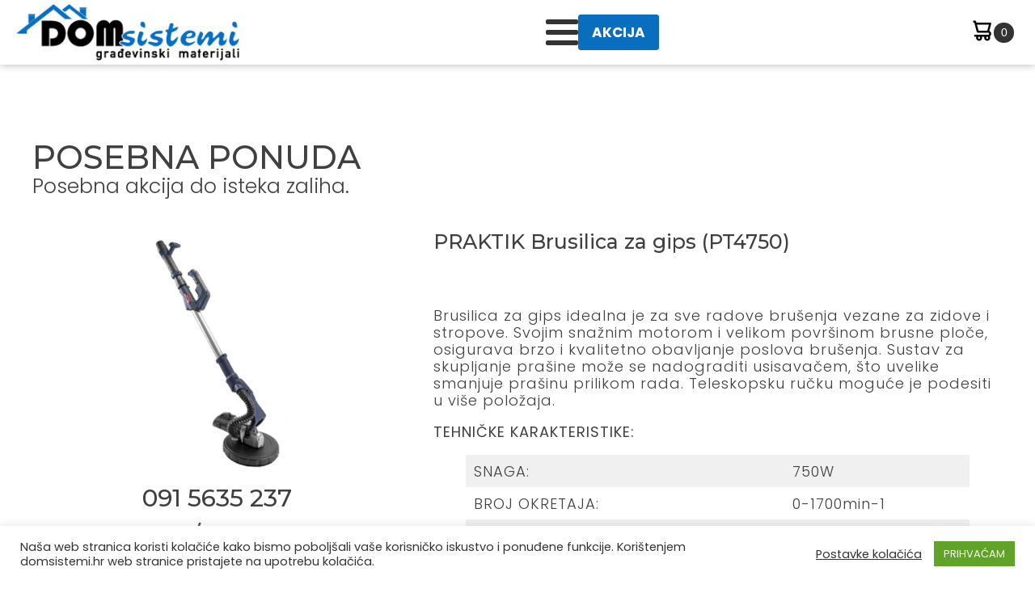

--- FILE ---
content_type: text/html; charset=UTF-8
request_url: https://domsistemi.hr/akcija/praktik-brusilica-za-gips-pt4750/
body_size: 19348
content:
<!DOCTYPE html>
<html lang="hr" prefix="og: https://ogp.me/ns#" >
<head>
<meta charset="UTF-8">
<meta name="viewport" content="width=device-width, initial-scale=1.0">
<!-- WP_HEAD() START -->
<link rel="preload" as="style" href="https://fonts.googleapis.com/css?family=Poppins:100,200,300,400,500,600,700,800,900|Montserrat:100,200,300,400,500,600,700,800,900" >
<link rel="stylesheet" href="https://fonts.googleapis.com/css?family=Poppins:100,200,300,400,500,600,700,800,900|Montserrat:100,200,300,400,500,600,700,800,900">
	<style>img:is([sizes="auto" i], [sizes^="auto," i]) { contain-intrinsic-size: 3000px 1500px }</style>
	
<!-- Search Engine Optimization by Rank Math PRO - https://rankmath.com/ -->
<title>PRAKTIK Brusilica za gips (PT4750) - Dom Sistemi</title>
<meta name="description" content="Brusilica za gips idealna je za sve radove brušenja vezane za zidove i stropove. Svojim snažnim motorom i velikom površinom brusne ploče, osigurava brzo i"/>
<meta name="robots" content="follow, index, max-snippet:-1, max-video-preview:-1, max-image-preview:large"/>
<link rel="canonical" href="https://domsistemi.hr/akcija/praktik-brusilica-za-gips-pt4750/" />
<meta property="og:locale" content="hr_HR" />
<meta property="og:type" content="article" />
<meta property="og:title" content="PRAKTIK Brusilica za gips (PT4750) - Dom Sistemi" />
<meta property="og:description" content="Brusilica za gips idealna je za sve radove brušenja vezane za zidove i stropove. Svojim snažnim motorom i velikom površinom brusne ploče, osigurava brzo i" />
<meta property="og:url" content="https://domsistemi.hr/akcija/praktik-brusilica-za-gips-pt4750/" />
<meta property="og:site_name" content="Dom Sistemi" />
<meta property="article:publisher" content="https://www.facebook.com/domsistemi" />
<meta property="article:section" content="Akcija" />
<meta property="og:updated_time" content="2022-01-26T17:20:47+01:00" />
<meta property="og:image" content="https://domsistemi.hr/wp-content/uploads/2021/03/PT4750.jpg" />
<meta property="og:image:secure_url" content="https://domsistemi.hr/wp-content/uploads/2021/03/PT4750.jpg" />
<meta property="og:image:width" content="800" />
<meta property="og:image:height" content="800" />
<meta property="og:image:alt" content="Brusilica za gips" />
<meta property="og:image:type" content="image/jpeg" />
<meta property="article:published_time" content="2021-03-16T16:48:18+01:00" />
<meta property="article:modified_time" content="2022-01-26T17:20:47+01:00" />
<meta name="twitter:card" content="summary_large_image" />
<meta name="twitter:title" content="PRAKTIK Brusilica za gips (PT4750) - Dom Sistemi" />
<meta name="twitter:description" content="Brusilica za gips idealna je za sve radove brušenja vezane za zidove i stropove. Svojim snažnim motorom i velikom površinom brusne ploče, osigurava brzo i" />
<meta name="twitter:image" content="https://domsistemi.hr/wp-content/uploads/2021/03/PT4750.jpg" />
<meta name="twitter:label1" content="Written by" />
<meta name="twitter:data1" content="superkorisnik" />
<meta name="twitter:label2" content="Time to read" />
<meta name="twitter:data2" content="Less than a minute" />
<script type="application/ld+json" class="rank-math-schema-pro">{"@context":"https://schema.org","@graph":[{"@type":"Place","@id":"https://domsistemi.hr/#place","geo":{"@type":"GeoCoordinates","latitude":"44.11624","longitude":"15.2614713"},"hasMap":"https://www.google.com/maps/search/?api=1&amp;query=44.11624,15.2614713","address":{"@type":"PostalAddress","streetAddress":"Zagreba\u010dka ulica 78","addressRegion":"Zadar","postalCode":"23000","addressCountry":"Hrvatska"}},{"@type":["HardwareStore","Organization"],"@id":"https://domsistemi.hr/#organization","name":"DOM SISTEMI d.o.o.","url":"https://domsistemi.hr","sameAs":["https://www.facebook.com/domsistemi"],"email":"info@domsistemi.hr","address":{"@type":"PostalAddress","streetAddress":"Zagreba\u010dka ulica 78","addressRegion":"Zadar","postalCode":"23000","addressCountry":"Hrvatska"},"logo":{"@type":"ImageObject","@id":"https://domsistemi.hr/#logo","url":"https://domsistemi.hr/wp-content/uploads/2020/12/domsis.png","contentUrl":"https://domsistemi.hr/wp-content/uploads/2020/12/domsis.png","caption":"DOM SISTEMI d.o.o.","inLanguage":"hr","width":"607","height":"400"},"priceRange":"$","openingHours":["Monday,Tuesday,Wednesday,Thursday,Friday,Saturday 09:00-17:00"],"location":{"@id":"https://domsistemi.hr/#place"},"image":{"@id":"https://domsistemi.hr/#logo"},"telephone":"023/281-137"},{"@type":"WebSite","@id":"https://domsistemi.hr/#website","url":"https://domsistemi.hr","name":"DOM SISTEMI d.o.o.","publisher":{"@id":"https://domsistemi.hr/#organization"},"inLanguage":"hr"},{"@type":"ImageObject","@id":"https://domsistemi.hr/wp-content/uploads/2021/03/PT4750.jpg","url":"https://domsistemi.hr/wp-content/uploads/2021/03/PT4750.jpg","width":"800","height":"800","caption":"Brusilica za gips","inLanguage":"hr"},{"@type":"WebPage","@id":"https://domsistemi.hr/akcija/praktik-brusilica-za-gips-pt4750/#webpage","url":"https://domsistemi.hr/akcija/praktik-brusilica-za-gips-pt4750/","name":"PRAKTIK Brusilica za gips (PT4750) - Dom Sistemi","datePublished":"2021-03-16T16:48:18+01:00","dateModified":"2022-01-26T17:20:47+01:00","isPartOf":{"@id":"https://domsistemi.hr/#website"},"primaryImageOfPage":{"@id":"https://domsistemi.hr/wp-content/uploads/2021/03/PT4750.jpg"},"inLanguage":"hr"},{"@type":"Person","@id":"https://domsistemi.hr/author/domsistemi/","name":"superkorisnik","url":"https://domsistemi.hr/author/domsistemi/","image":{"@type":"ImageObject","@id":"https://secure.gravatar.com/avatar/06f99949090e25ad8b7660d959b63d2a5e316ddbd0940bd69aa2dfe6bf2c6dc4?s=96&amp;d=mm&amp;r=g","url":"https://secure.gravatar.com/avatar/06f99949090e25ad8b7660d959b63d2a5e316ddbd0940bd69aa2dfe6bf2c6dc4?s=96&amp;d=mm&amp;r=g","caption":"superkorisnik","inLanguage":"hr"},"sameAs":["https://domsistemi.hr"],"worksFor":{"@id":"https://domsistemi.hr/#organization"}},{"@type":"Article","headline":"PRAKTIK Brusilica za gips (PT4750) - Dom Sistemi","datePublished":"2021-03-16T16:48:18+01:00","dateModified":"2022-01-26T17:20:47+01:00","articleSection":"Akcija","author":{"@id":"https://domsistemi.hr/author/domsistemi/","name":"superkorisnik"},"publisher":{"@id":"https://domsistemi.hr/#organization"},"description":"Brusilica za gips idealna je za sve radove bru\u0161enja vezane za zidove i stropove. Svojim sna\u017enim motorom i velikom povr\u0161inom brusne plo\u010de, osigurava brzo i","name":"PRAKTIK Brusilica za gips (PT4750) - Dom Sistemi","@id":"https://domsistemi.hr/akcija/praktik-brusilica-za-gips-pt4750/#richSnippet","isPartOf":{"@id":"https://domsistemi.hr/akcija/praktik-brusilica-za-gips-pt4750/#webpage"},"image":{"@id":"https://domsistemi.hr/wp-content/uploads/2021/03/PT4750.jpg"},"inLanguage":"hr","mainEntityOfPage":{"@id":"https://domsistemi.hr/akcija/praktik-brusilica-za-gips-pt4750/#webpage"}}]}</script>
<!-- /Rank Math WordPress SEO plugin -->

<link rel="alternate" type="application/rss+xml" title="Dom Sistemi &raquo; Kanal" href="https://domsistemi.hr/feed/" />
<link rel="alternate" type="application/rss+xml" title="Dom Sistemi &raquo; Kanal komentara" href="https://domsistemi.hr/comments/feed/" />
<link rel="alternate" type="application/rss+xml" title="Dom Sistemi &raquo; PRAKTIK Brusilica za gips (PT4750) Kanal komentara" href="https://domsistemi.hr/akcija/praktik-brusilica-za-gips-pt4750/feed/" />
<style id='wp-block-library-inline-css'>
:root{--wp-admin-theme-color:#007cba;--wp-admin-theme-color--rgb:0,124,186;--wp-admin-theme-color-darker-10:#006ba1;--wp-admin-theme-color-darker-10--rgb:0,107,161;--wp-admin-theme-color-darker-20:#005a87;--wp-admin-theme-color-darker-20--rgb:0,90,135;--wp-admin-border-width-focus:2px;--wp-block-synced-color:#7a00df;--wp-block-synced-color--rgb:122,0,223;--wp-bound-block-color:var(--wp-block-synced-color)}@media (min-resolution:192dpi){:root{--wp-admin-border-width-focus:1.5px}}.wp-element-button{cursor:pointer}:root{--wp--preset--font-size--normal:16px;--wp--preset--font-size--huge:42px}:root .has-very-light-gray-background-color{background-color:#eee}:root .has-very-dark-gray-background-color{background-color:#313131}:root .has-very-light-gray-color{color:#eee}:root .has-very-dark-gray-color{color:#313131}:root .has-vivid-green-cyan-to-vivid-cyan-blue-gradient-background{background:linear-gradient(135deg,#00d084,#0693e3)}:root .has-purple-crush-gradient-background{background:linear-gradient(135deg,#34e2e4,#4721fb 50%,#ab1dfe)}:root .has-hazy-dawn-gradient-background{background:linear-gradient(135deg,#faaca8,#dad0ec)}:root .has-subdued-olive-gradient-background{background:linear-gradient(135deg,#fafae1,#67a671)}:root .has-atomic-cream-gradient-background{background:linear-gradient(135deg,#fdd79a,#004a59)}:root .has-nightshade-gradient-background{background:linear-gradient(135deg,#330968,#31cdcf)}:root .has-midnight-gradient-background{background:linear-gradient(135deg,#020381,#2874fc)}.has-regular-font-size{font-size:1em}.has-larger-font-size{font-size:2.625em}.has-normal-font-size{font-size:var(--wp--preset--font-size--normal)}.has-huge-font-size{font-size:var(--wp--preset--font-size--huge)}.has-text-align-center{text-align:center}.has-text-align-left{text-align:left}.has-text-align-right{text-align:right}#end-resizable-editor-section{display:none}.aligncenter{clear:both}.items-justified-left{justify-content:flex-start}.items-justified-center{justify-content:center}.items-justified-right{justify-content:flex-end}.items-justified-space-between{justify-content:space-between}.screen-reader-text{border:0;clip-path:inset(50%);height:1px;margin:-1px;overflow:hidden;padding:0;position:absolute;width:1px;word-wrap:normal!important}.screen-reader-text:focus{background-color:#ddd;clip-path:none;color:#444;display:block;font-size:1em;height:auto;left:5px;line-height:normal;padding:15px 23px 14px;text-decoration:none;top:5px;width:auto;z-index:100000}html :where(.has-border-color){border-style:solid}html :where([style*=border-top-color]){border-top-style:solid}html :where([style*=border-right-color]){border-right-style:solid}html :where([style*=border-bottom-color]){border-bottom-style:solid}html :where([style*=border-left-color]){border-left-style:solid}html :where([style*=border-width]){border-style:solid}html :where([style*=border-top-width]){border-top-style:solid}html :where([style*=border-right-width]){border-right-style:solid}html :where([style*=border-bottom-width]){border-bottom-style:solid}html :where([style*=border-left-width]){border-left-style:solid}html :where(img[class*=wp-image-]){height:auto;max-width:100%}:where(figure){margin:0 0 1em}html :where(.is-position-sticky){--wp-admin--admin-bar--position-offset:var(--wp-admin--admin-bar--height,0px)}@media screen and (max-width:600px){html :where(.is-position-sticky){--wp-admin--admin-bar--position-offset:0px}}
</style>
<style id='classic-theme-styles-inline-css'>
/*! This file is auto-generated */
.wp-block-button__link{color:#fff;background-color:#32373c;border-radius:9999px;box-shadow:none;text-decoration:none;padding:calc(.667em + 2px) calc(1.333em + 2px);font-size:1.125em}.wp-block-file__button{background:#32373c;color:#fff;text-decoration:none}
</style>
<style id='global-styles-inline-css'>
:root{--wp--preset--aspect-ratio--square: 1;--wp--preset--aspect-ratio--4-3: 4/3;--wp--preset--aspect-ratio--3-4: 3/4;--wp--preset--aspect-ratio--3-2: 3/2;--wp--preset--aspect-ratio--2-3: 2/3;--wp--preset--aspect-ratio--16-9: 16/9;--wp--preset--aspect-ratio--9-16: 9/16;--wp--preset--color--black: #000000;--wp--preset--color--cyan-bluish-gray: #abb8c3;--wp--preset--color--white: #ffffff;--wp--preset--color--pale-pink: #f78da7;--wp--preset--color--vivid-red: #cf2e2e;--wp--preset--color--luminous-vivid-orange: #ff6900;--wp--preset--color--luminous-vivid-amber: #fcb900;--wp--preset--color--light-green-cyan: #7bdcb5;--wp--preset--color--vivid-green-cyan: #00d084;--wp--preset--color--pale-cyan-blue: #8ed1fc;--wp--preset--color--vivid-cyan-blue: #0693e3;--wp--preset--color--vivid-purple: #9b51e0;--wp--preset--color--base: #ffffff;--wp--preset--color--contrast: #000000;--wp--preset--color--primary: #9DFF20;--wp--preset--color--secondary: #345C00;--wp--preset--color--tertiary: #F6F6F6;--wp--preset--gradient--vivid-cyan-blue-to-vivid-purple: linear-gradient(135deg,rgba(6,147,227,1) 0%,rgb(155,81,224) 100%);--wp--preset--gradient--light-green-cyan-to-vivid-green-cyan: linear-gradient(135deg,rgb(122,220,180) 0%,rgb(0,208,130) 100%);--wp--preset--gradient--luminous-vivid-amber-to-luminous-vivid-orange: linear-gradient(135deg,rgba(252,185,0,1) 0%,rgba(255,105,0,1) 100%);--wp--preset--gradient--luminous-vivid-orange-to-vivid-red: linear-gradient(135deg,rgba(255,105,0,1) 0%,rgb(207,46,46) 100%);--wp--preset--gradient--very-light-gray-to-cyan-bluish-gray: linear-gradient(135deg,rgb(238,238,238) 0%,rgb(169,184,195) 100%);--wp--preset--gradient--cool-to-warm-spectrum: linear-gradient(135deg,rgb(74,234,220) 0%,rgb(151,120,209) 20%,rgb(207,42,186) 40%,rgb(238,44,130) 60%,rgb(251,105,98) 80%,rgb(254,248,76) 100%);--wp--preset--gradient--blush-light-purple: linear-gradient(135deg,rgb(255,206,236) 0%,rgb(152,150,240) 100%);--wp--preset--gradient--blush-bordeaux: linear-gradient(135deg,rgb(254,205,165) 0%,rgb(254,45,45) 50%,rgb(107,0,62) 100%);--wp--preset--gradient--luminous-dusk: linear-gradient(135deg,rgb(255,203,112) 0%,rgb(199,81,192) 50%,rgb(65,88,208) 100%);--wp--preset--gradient--pale-ocean: linear-gradient(135deg,rgb(255,245,203) 0%,rgb(182,227,212) 50%,rgb(51,167,181) 100%);--wp--preset--gradient--electric-grass: linear-gradient(135deg,rgb(202,248,128) 0%,rgb(113,206,126) 100%);--wp--preset--gradient--midnight: linear-gradient(135deg,rgb(2,3,129) 0%,rgb(40,116,252) 100%);--wp--preset--font-size--small: clamp(0.875rem, 0.875rem + ((1vw - 0.2rem) * 0.227), 1rem);--wp--preset--font-size--medium: clamp(1rem, 1rem + ((1vw - 0.2rem) * 0.227), 1.125rem);--wp--preset--font-size--large: clamp(1.75rem, 1.75rem + ((1vw - 0.2rem) * 0.227), 1.875rem);--wp--preset--font-size--x-large: 2.25rem;--wp--preset--font-size--xx-large: clamp(6.1rem, 6.1rem + ((1vw - 0.2rem) * 7.091), 10rem);--wp--preset--font-family--dm-sans: "DM Sans", sans-serif;--wp--preset--font-family--ibm-plex-mono: 'IBM Plex Mono', monospace;--wp--preset--font-family--inter: "Inter", sans-serif;--wp--preset--font-family--system-font: -apple-system,BlinkMacSystemFont,"Segoe UI",Roboto,Oxygen-Sans,Ubuntu,Cantarell,"Helvetica Neue",sans-serif;--wp--preset--font-family--source-serif-pro: "Source Serif Pro", serif;--wp--preset--spacing--20: 0.44rem;--wp--preset--spacing--30: clamp(1.5rem, 5vw, 2rem);--wp--preset--spacing--40: clamp(1.8rem, 1.8rem + ((1vw - 0.48rem) * 2.885), 3rem);--wp--preset--spacing--50: clamp(2.5rem, 8vw, 4.5rem);--wp--preset--spacing--60: clamp(3.75rem, 10vw, 7rem);--wp--preset--spacing--70: clamp(5rem, 5.25rem + ((1vw - 0.48rem) * 9.096), 8rem);--wp--preset--spacing--80: clamp(7rem, 14vw, 11rem);--wp--preset--shadow--natural: 6px 6px 9px rgba(0, 0, 0, 0.2);--wp--preset--shadow--deep: 12px 12px 50px rgba(0, 0, 0, 0.4);--wp--preset--shadow--sharp: 6px 6px 0px rgba(0, 0, 0, 0.2);--wp--preset--shadow--outlined: 6px 6px 0px -3px rgba(255, 255, 255, 1), 6px 6px rgba(0, 0, 0, 1);--wp--preset--shadow--crisp: 6px 6px 0px rgba(0, 0, 0, 1);}:root :where(.is-layout-flow) > :first-child{margin-block-start: 0;}:root :where(.is-layout-flow) > :last-child{margin-block-end: 0;}:root :where(.is-layout-flow) > *{margin-block-start: 1.5rem;margin-block-end: 0;}:root :where(.is-layout-constrained) > :first-child{margin-block-start: 0;}:root :where(.is-layout-constrained) > :last-child{margin-block-end: 0;}:root :where(.is-layout-constrained) > *{margin-block-start: 1.5rem;margin-block-end: 0;}:root :where(.is-layout-flex){gap: 1.5rem;}:root :where(.is-layout-grid){gap: 1.5rem;}body .is-layout-flex{display: flex;}.is-layout-flex{flex-wrap: wrap;align-items: center;}.is-layout-flex > :is(*, div){margin: 0;}body .is-layout-grid{display: grid;}.is-layout-grid > :is(*, div){margin: 0;}.has-black-color{color: var(--wp--preset--color--black) !important;}.has-cyan-bluish-gray-color{color: var(--wp--preset--color--cyan-bluish-gray) !important;}.has-white-color{color: var(--wp--preset--color--white) !important;}.has-pale-pink-color{color: var(--wp--preset--color--pale-pink) !important;}.has-vivid-red-color{color: var(--wp--preset--color--vivid-red) !important;}.has-luminous-vivid-orange-color{color: var(--wp--preset--color--luminous-vivid-orange) !important;}.has-luminous-vivid-amber-color{color: var(--wp--preset--color--luminous-vivid-amber) !important;}.has-light-green-cyan-color{color: var(--wp--preset--color--light-green-cyan) !important;}.has-vivid-green-cyan-color{color: var(--wp--preset--color--vivid-green-cyan) !important;}.has-pale-cyan-blue-color{color: var(--wp--preset--color--pale-cyan-blue) !important;}.has-vivid-cyan-blue-color{color: var(--wp--preset--color--vivid-cyan-blue) !important;}.has-vivid-purple-color{color: var(--wp--preset--color--vivid-purple) !important;}.has-black-background-color{background-color: var(--wp--preset--color--black) !important;}.has-cyan-bluish-gray-background-color{background-color: var(--wp--preset--color--cyan-bluish-gray) !important;}.has-white-background-color{background-color: var(--wp--preset--color--white) !important;}.has-pale-pink-background-color{background-color: var(--wp--preset--color--pale-pink) !important;}.has-vivid-red-background-color{background-color: var(--wp--preset--color--vivid-red) !important;}.has-luminous-vivid-orange-background-color{background-color: var(--wp--preset--color--luminous-vivid-orange) !important;}.has-luminous-vivid-amber-background-color{background-color: var(--wp--preset--color--luminous-vivid-amber) !important;}.has-light-green-cyan-background-color{background-color: var(--wp--preset--color--light-green-cyan) !important;}.has-vivid-green-cyan-background-color{background-color: var(--wp--preset--color--vivid-green-cyan) !important;}.has-pale-cyan-blue-background-color{background-color: var(--wp--preset--color--pale-cyan-blue) !important;}.has-vivid-cyan-blue-background-color{background-color: var(--wp--preset--color--vivid-cyan-blue) !important;}.has-vivid-purple-background-color{background-color: var(--wp--preset--color--vivid-purple) !important;}.has-black-border-color{border-color: var(--wp--preset--color--black) !important;}.has-cyan-bluish-gray-border-color{border-color: var(--wp--preset--color--cyan-bluish-gray) !important;}.has-white-border-color{border-color: var(--wp--preset--color--white) !important;}.has-pale-pink-border-color{border-color: var(--wp--preset--color--pale-pink) !important;}.has-vivid-red-border-color{border-color: var(--wp--preset--color--vivid-red) !important;}.has-luminous-vivid-orange-border-color{border-color: var(--wp--preset--color--luminous-vivid-orange) !important;}.has-luminous-vivid-amber-border-color{border-color: var(--wp--preset--color--luminous-vivid-amber) !important;}.has-light-green-cyan-border-color{border-color: var(--wp--preset--color--light-green-cyan) !important;}.has-vivid-green-cyan-border-color{border-color: var(--wp--preset--color--vivid-green-cyan) !important;}.has-pale-cyan-blue-border-color{border-color: var(--wp--preset--color--pale-cyan-blue) !important;}.has-vivid-cyan-blue-border-color{border-color: var(--wp--preset--color--vivid-cyan-blue) !important;}.has-vivid-purple-border-color{border-color: var(--wp--preset--color--vivid-purple) !important;}.has-vivid-cyan-blue-to-vivid-purple-gradient-background{background: var(--wp--preset--gradient--vivid-cyan-blue-to-vivid-purple) !important;}.has-light-green-cyan-to-vivid-green-cyan-gradient-background{background: var(--wp--preset--gradient--light-green-cyan-to-vivid-green-cyan) !important;}.has-luminous-vivid-amber-to-luminous-vivid-orange-gradient-background{background: var(--wp--preset--gradient--luminous-vivid-amber-to-luminous-vivid-orange) !important;}.has-luminous-vivid-orange-to-vivid-red-gradient-background{background: var(--wp--preset--gradient--luminous-vivid-orange-to-vivid-red) !important;}.has-very-light-gray-to-cyan-bluish-gray-gradient-background{background: var(--wp--preset--gradient--very-light-gray-to-cyan-bluish-gray) !important;}.has-cool-to-warm-spectrum-gradient-background{background: var(--wp--preset--gradient--cool-to-warm-spectrum) !important;}.has-blush-light-purple-gradient-background{background: var(--wp--preset--gradient--blush-light-purple) !important;}.has-blush-bordeaux-gradient-background{background: var(--wp--preset--gradient--blush-bordeaux) !important;}.has-luminous-dusk-gradient-background{background: var(--wp--preset--gradient--luminous-dusk) !important;}.has-pale-ocean-gradient-background{background: var(--wp--preset--gradient--pale-ocean) !important;}.has-electric-grass-gradient-background{background: var(--wp--preset--gradient--electric-grass) !important;}.has-midnight-gradient-background{background: var(--wp--preset--gradient--midnight) !important;}.has-small-font-size{font-size: var(--wp--preset--font-size--small) !important;}.has-medium-font-size{font-size: var(--wp--preset--font-size--medium) !important;}.has-large-font-size{font-size: var(--wp--preset--font-size--large) !important;}.has-x-large-font-size{font-size: var(--wp--preset--font-size--x-large) !important;}
</style>
<link rel='stylesheet' id='cookie-law-info-css' href='https://domsistemi.hr/wp-content/plugins/cookie-law-info/legacy/public/css/cookie-law-info-public.css?ver=3.3.6' media='all' />
<link rel='stylesheet' id='cookie-law-info-gdpr-css' href='https://domsistemi.hr/wp-content/plugins/cookie-law-info/legacy/public/css/cookie-law-info-gdpr.css?ver=3.3.6' media='all' />
<link rel='stylesheet' id='oxygen-css' href='https://domsistemi.hr/wp-content/plugins/oxygen/component-framework/oxygen.css?ver=4.9.2' media='all' />
<link rel='stylesheet' id='woocommerce-layout-css' href='https://domsistemi.hr/wp-content/plugins/woocommerce/assets/css/woocommerce-layout.css?ver=10.3.7' media='all' />
<link rel='stylesheet' id='woocommerce-smallscreen-css' href='https://domsistemi.hr/wp-content/plugins/woocommerce/assets/css/woocommerce-smallscreen.css?ver=10.3.7' media='only screen and (max-width: 768px)' />
<link rel='stylesheet' id='woocommerce-general-css' href='https://domsistemi.hr/wp-content/plugins/woocommerce/assets/css/woocommerce.css?ver=10.3.7' media='all' />
<link rel='stylesheet' id='woocommerce-blocktheme-css' href='https://domsistemi.hr/wp-content/plugins/woocommerce/assets/css/woocommerce-blocktheme.css?ver=10.3.7' media='all' />
<style id='woocommerce-inline-inline-css'>
.woocommerce form .form-row .required { visibility: visible; }
</style>
<link rel='stylesheet' id='photoswipe-css' href='https://domsistemi.hr/wp-content/plugins/woocommerce/assets/css/photoswipe/photoswipe.min.css?ver=10.3.7' media='all' />
<link rel='stylesheet' id='photoswipe-default-skin-css' href='https://domsistemi.hr/wp-content/plugins/woocommerce/assets/css/photoswipe/default-skin/default-skin.min.css?ver=10.3.7' media='all' />
<link rel='stylesheet' id='brands-styles-css' href='https://domsistemi.hr/wp-content/plugins/woocommerce/assets/css/brands.css?ver=10.3.7' media='all' />
<link rel='stylesheet' id='dgwt-wcas-style-css' href='https://domsistemi.hr/wp-content/plugins/ajax-search-for-woocommerce/assets/css/style.min.css?ver=1.31.0' media='all' />
<script src="https://domsistemi.hr/wp-includes/js/jquery/jquery.min.js?ver=3.7.1" id="jquery-core-js"></script>
<script id="cookie-law-info-js-extra">
var Cli_Data = {"nn_cookie_ids":[],"cookielist":[],"non_necessary_cookies":[],"ccpaEnabled":"","ccpaRegionBased":"","ccpaBarEnabled":"","strictlyEnabled":["necessary","obligatoire"],"ccpaType":"gdpr","js_blocking":"1","custom_integration":"","triggerDomRefresh":"","secure_cookies":""};
var cli_cookiebar_settings = {"animate_speed_hide":"500","animate_speed_show":"500","background":"#FFF","border":"#b1a6a6c2","border_on":"","button_1_button_colour":"#61a229","button_1_button_hover":"#4e8221","button_1_link_colour":"#fff","button_1_as_button":"1","button_1_new_win":"","button_2_button_colour":"#333","button_2_button_hover":"#292929","button_2_link_colour":"#444","button_2_as_button":"","button_2_hidebar":"","button_3_button_colour":"#3566bb","button_3_button_hover":"#2a5296","button_3_link_colour":"#fff","button_3_as_button":"1","button_3_new_win":"","button_4_button_colour":"#000","button_4_button_hover":"#000000","button_4_link_colour":"#333333","button_4_as_button":"","button_7_button_colour":"#61a229","button_7_button_hover":"#4e8221","button_7_link_colour":"#fff","button_7_as_button":"1","button_7_new_win":"","font_family":"inherit","header_fix":"","notify_animate_hide":"1","notify_animate_show":"","notify_div_id":"#cookie-law-info-bar","notify_position_horizontal":"right","notify_position_vertical":"bottom","scroll_close":"","scroll_close_reload":"","accept_close_reload":"","reject_close_reload":"","showagain_tab":"","showagain_background":"#fff","showagain_border":"#000","showagain_div_id":"#cookie-law-info-again","showagain_x_position":"100px","text":"#333333","show_once_yn":"","show_once":"10000","logging_on":"","as_popup":"","popup_overlay":"1","bar_heading_text":"","cookie_bar_as":"banner","popup_showagain_position":"bottom-right","widget_position":"left"};
var log_object = {"ajax_url":"https:\/\/domsistemi.hr\/wp-admin\/admin-ajax.php"};
</script>
<script src="https://domsistemi.hr/wp-content/plugins/cookie-law-info/legacy/public/js/cookie-law-info-public.js?ver=3.3.6" id="cookie-law-info-js"></script>
<script src="https://domsistemi.hr/wp-content/plugins/woocommerce/assets/js/jquery-blockui/jquery.blockUI.min.js?ver=2.7.0-wc.10.3.7" id="wc-jquery-blockui-js" defer data-wp-strategy="defer"></script>
<script src="https://domsistemi.hr/wp-content/plugins/woocommerce/assets/js/js-cookie/js.cookie.min.js?ver=2.1.4-wc.10.3.7" id="wc-js-cookie-js" defer data-wp-strategy="defer"></script>
<script id="woocommerce-js-extra">
var woocommerce_params = {"ajax_url":"\/wp-admin\/admin-ajax.php","wc_ajax_url":"\/?wc-ajax=%%endpoint%%","i18n_password_show":"Prika\u017ei lozinku","i18n_password_hide":"Sakrij lozinku"};
</script>
<script src="https://domsistemi.hr/wp-content/plugins/woocommerce/assets/js/frontend/woocommerce.min.js?ver=10.3.7" id="woocommerce-js" defer data-wp-strategy="defer"></script>
<script src="https://domsistemi.hr/wp-content/plugins/woocommerce/assets/js/zoom/jquery.zoom.min.js?ver=1.7.21-wc.10.3.7" id="wc-zoom-js" defer data-wp-strategy="defer"></script>
<script src="https://domsistemi.hr/wp-content/plugins/woocommerce/assets/js/flexslider/jquery.flexslider.min.js?ver=2.7.2-wc.10.3.7" id="wc-flexslider-js" defer data-wp-strategy="defer"></script>
<script src="https://domsistemi.hr/wp-content/plugins/woocommerce/assets/js/photoswipe/photoswipe.min.js?ver=4.1.1-wc.10.3.7" id="wc-photoswipe-js" defer data-wp-strategy="defer"></script>
<script src="https://domsistemi.hr/wp-content/plugins/woocommerce/assets/js/photoswipe/photoswipe-ui-default.min.js?ver=4.1.1-wc.10.3.7" id="wc-photoswipe-ui-default-js" defer data-wp-strategy="defer"></script>
<script id="wc-single-product-js-extra">
var wc_single_product_params = {"i18n_required_rating_text":"Molimo odaberite svoju ocjenu","i18n_rating_options":["1 od 5 zvjezdica","2 od 5 zvjezdica","3 od 5 zvjezdica","4 od 5 zvjezdica","5 od 5 zvjezdica"],"i18n_product_gallery_trigger_text":"Prikaz galerije slika preko cijelog zaslona","review_rating_required":"yes","flexslider":{"rtl":false,"animation":"slide","smoothHeight":true,"directionNav":false,"controlNav":"thumbnails","slideshow":false,"animationSpeed":500,"animationLoop":false,"allowOneSlide":false,"touch":false},"zoom_enabled":"1","zoom_options":[],"photoswipe_enabled":"1","photoswipe_options":{"shareEl":false,"closeOnScroll":false,"history":false,"hideAnimationDuration":0,"showAnimationDuration":0},"flexslider_enabled":"1"};
</script>
<script src="https://domsistemi.hr/wp-content/plugins/woocommerce/assets/js/frontend/single-product.min.js?ver=10.3.7" id="wc-single-product-js" defer data-wp-strategy="defer"></script>
<link rel="https://api.w.org/" href="https://domsistemi.hr/wp-json/" /><link rel="alternate" title="JSON" type="application/json" href="https://domsistemi.hr/wp-json/wp/v2/posts/1004" /><link rel="EditURI" type="application/rsd+xml" title="RSD" href="https://domsistemi.hr/xmlrpc.php?rsd" />

<link rel='shortlink' href='https://domsistemi.hr/?p=1004' />
<link rel="alternate" title="oEmbed (JSON)" type="application/json+oembed" href="https://domsistemi.hr/wp-json/oembed/1.0/embed?url=https%3A%2F%2Fdomsistemi.hr%2Fakcija%2Fpraktik-brusilica-za-gips-pt4750%2F" />
<link rel="alternate" title="oEmbed (XML)" type="text/xml+oembed" href="https://domsistemi.hr/wp-json/oembed/1.0/embed?url=https%3A%2F%2Fdomsistemi.hr%2Fakcija%2Fpraktik-brusilica-za-gips-pt4750%2F&#038;format=xml" />
		<style>
			.dgwt-wcas-ico-magnifier,.dgwt-wcas-ico-magnifier-handler{max-width:20px}.dgwt-wcas-search-wrapp{max-width:600px}		</style>
			<noscript><style>.woocommerce-product-gallery{ opacity: 1 !important; }</style></noscript>
	<style>.oxygen-oxy-ou_countdown-oucd_timezone .select2-container--default .select2-selection--single .select2-selection__rendered{color: #fff!important;}</style><style class='wp-fonts-local'>
@font-face{font-family:"DM Sans";font-style:normal;font-weight:400;font-display:fallback;src:url('https://domsistemi.hr/wp-content/themes/oxygen-is-not-a-theme/assets/fonts/dm-sans/DMSans-Regular.woff2') format('woff2');font-stretch:normal;}
@font-face{font-family:"DM Sans";font-style:italic;font-weight:400;font-display:fallback;src:url('https://domsistemi.hr/wp-content/themes/oxygen-is-not-a-theme/assets/fonts/dm-sans/DMSans-Regular-Italic.woff2') format('woff2');font-stretch:normal;}
@font-face{font-family:"DM Sans";font-style:normal;font-weight:700;font-display:fallback;src:url('https://domsistemi.hr/wp-content/themes/oxygen-is-not-a-theme/assets/fonts/dm-sans/DMSans-Bold.woff2') format('woff2');font-stretch:normal;}
@font-face{font-family:"DM Sans";font-style:italic;font-weight:700;font-display:fallback;src:url('https://domsistemi.hr/wp-content/themes/oxygen-is-not-a-theme/assets/fonts/dm-sans/DMSans-Bold-Italic.woff2') format('woff2');font-stretch:normal;}
@font-face{font-family:"IBM Plex Mono";font-style:normal;font-weight:300;font-display:block;src:url('https://domsistemi.hr/wp-content/themes/oxygen-is-not-a-theme/assets/fonts/ibm-plex-mono/IBMPlexMono-Light.woff2') format('woff2');font-stretch:normal;}
@font-face{font-family:"IBM Plex Mono";font-style:normal;font-weight:400;font-display:block;src:url('https://domsistemi.hr/wp-content/themes/oxygen-is-not-a-theme/assets/fonts/ibm-plex-mono/IBMPlexMono-Regular.woff2') format('woff2');font-stretch:normal;}
@font-face{font-family:"IBM Plex Mono";font-style:italic;font-weight:400;font-display:block;src:url('https://domsistemi.hr/wp-content/themes/oxygen-is-not-a-theme/assets/fonts/ibm-plex-mono/IBMPlexMono-Italic.woff2') format('woff2');font-stretch:normal;}
@font-face{font-family:"IBM Plex Mono";font-style:normal;font-weight:700;font-display:block;src:url('https://domsistemi.hr/wp-content/themes/oxygen-is-not-a-theme/assets/fonts/ibm-plex-mono/IBMPlexMono-Bold.woff2') format('woff2');font-stretch:normal;}
@font-face{font-family:Inter;font-style:normal;font-weight:200 900;font-display:fallback;src:url('https://domsistemi.hr/wp-content/themes/oxygen-is-not-a-theme/assets/fonts/inter/Inter-VariableFont_slnt,wght.ttf') format('truetype');font-stretch:normal;}
@font-face{font-family:"Source Serif Pro";font-style:normal;font-weight:200 900;font-display:fallback;src:url('https://domsistemi.hr/wp-content/themes/oxygen-is-not-a-theme/assets/fonts/source-serif-pro/SourceSerif4Variable-Roman.ttf.woff2') format('woff2');font-stretch:normal;}
@font-face{font-family:"Source Serif Pro";font-style:italic;font-weight:200 900;font-display:fallback;src:url('https://domsistemi.hr/wp-content/themes/oxygen-is-not-a-theme/assets/fonts/source-serif-pro/SourceSerif4Variable-Italic.ttf.woff2') format('woff2');font-stretch:normal;}
</style>
<link rel="icon" href="https://domsistemi.hr/wp-content/uploads/2020/12/fav.png" sizes="32x32" />
<link rel="icon" href="https://domsistemi.hr/wp-content/uploads/2020/12/fav.png" sizes="192x192" />
<link rel="apple-touch-icon" href="https://domsistemi.hr/wp-content/uploads/2020/12/fav.png" />
<meta name="msapplication-TileImage" content="https://domsistemi.hr/wp-content/uploads/2020/12/fav.png" />
<link rel='stylesheet' id='oxygen-cache-10-css' href='//domsistemi.hr/wp-content/uploads/oxygen/css/10.css?cache=1763196904&#038;ver=f1976388734622b74808c215ed561c94' media='all' />
<link rel='stylesheet' id='oxygen-cache-704-css' href='//domsistemi.hr/wp-content/uploads/oxygen/css/704.css?cache=1674415717&#038;ver=f1976388734622b74808c215ed561c94' media='all' />
<link rel='stylesheet' id='oxygen-universal-styles-css' href='//domsistemi.hr/wp-content/uploads/oxygen/css/universal.css?cache=1763196904&#038;ver=f1976388734622b74808c215ed561c94' media='all' />
<!-- END OF WP_HEAD() -->
</head>
<body class="wp-singular post-template-default single single-post postid-1004 single-format-standard wp-embed-responsive wp-theme-oxygen-is-not-a-theme  theme-oxygen-is-not-a-theme oxygen-body woocommerce-uses-block-theme woocommerce-block-theme-has-button-styles woocommerce-no-js piotnetforms-edit" >




						<header id="_header-1-10" class="oxy-header-wrapper oxy-sticky-header  oxy-header" ><div id="_header_row-2-10" class="oxy-header-row" ><div class="oxy-header-container"><div id="_header_left-3-10" class="oxy-header-left" ><a id="link-38-10" class="ct-link" href="https://domsistemi.hr/"   ><img  id="image-8-10" alt="dom sistemi" src="https://domsistemi.hr/wp-content/uploads/2020/12/domlogonew.png" class="ct-image"/></a></div><div id="_header_center-4-10" class="oxy-header-center" ><nav id="_nav_menu-9-10" class="oxy-nav-menu oxy-nav-menu-dropdowns oxy-nav-menu-dropdown-arrow" ><div class='oxy-menu-toggle'><div class='oxy-nav-menu-hamburger-wrap'><div class='oxy-nav-menu-hamburger'><div class='oxy-nav-menu-hamburger-line'></div><div class='oxy-nav-menu-hamburger-line'></div><div class='oxy-nav-menu-hamburger-line'></div></div></div></div><div class="menu-hrmenu-container"><ul id="menu-hrmenu" class="oxy-nav-menu-list"><li id="menu-item-25" class="menu-item menu-item-type-post_type menu-item-object-page menu-item-home menu-item-25"><a href="https://domsistemi.hr/">Naslovna</a></li>
<li id="menu-item-250" class="menu-item menu-item-type-post_type menu-item-object-page menu-item-250"><a href="https://domsistemi.hr/o-nama/">O Nama</a></li>
<li id="menu-item-168" class="menu-item menu-item-type-post_type menu-item-object-page menu-item-168"><a href="https://domsistemi.hr/asortiman/">Asortiman</a></li>
<li id="menu-item-72" class="menu-item menu-item-type-post_type menu-item-object-page menu-item-72"><a href="https://domsistemi.hr/kontakt/">Kontakt</a></li>
</ul></div></nav><a id="link_button-46-10" class="ct-link-button oxy-burger-trigger" href="http://" target="_self"  >AKCIJA</a></div><div id="_header_right-5-10" class="oxy-header-right" >
		<div id="-cart-counter-126-10" class="oxy-cart-counter " ><button aria-expanded="false" aria-controls=dropdown-cart-counter-126-10" aria-label="Cart" tabindex=0 class="oxy-cart-counter_icon_count" data-hover="disable" data-reveal ><span class="oxy-cart-counter_icon"><svg class="oxy-cart-counter_icon_svg" id="cart-cart-counter-126-10-icon"><use xlink:href="#SVGSeticon-shopping-cart-alt"></use></svg></span><span class="oxy-cart-counter_count "><span class="oxy-cart-counter_number"></span></span></button><div class="oxy-cart-counter_inner_content oxy-inner-content" id="dropdown-cart-counter-126-10"><div id="div_block-131-10" class="ct-div-block" >
		<div id="-mini-cart-134-10" class="oxy-mini-cart woocommerce" > 
            
            <div class="widget_shopping_cart_content">
            

	<p class="woocommerce-mini-cart__empty-message">Nema proizvoda u košarici.</p>


            </div>
            
            </div>

		</div></div></div>

		</div></div></div></header>
				<script type="text/javascript">
			jQuery(document).ready(function() {
				var selector = "#_header-1-10",
					scrollval = parseInt("0");
				if (!scrollval || scrollval < 1) {
											jQuery("body").css("margin-top", jQuery(selector).outerHeight());
						jQuery(selector).addClass("oxy-sticky-header-active");
									}
				else {
					var scrollTopOld = 0;
					jQuery(window).scroll(function() {
						if (!jQuery('body').hasClass('oxy-nav-menu-prevent-overflow')) {
							if (jQuery(this).scrollTop() > scrollval 
																) {
								if (
																		!jQuery(selector).hasClass("oxy-sticky-header-active")) {
									if (jQuery(selector).css('position')!='absolute') {
										jQuery("body").css("margin-top", jQuery(selector).outerHeight());
									}
									jQuery(selector)
										.addClass("oxy-sticky-header-active")
																			.addClass("oxy-sticky-header-fade-in");
																	}
							}
							else {
								jQuery(selector)
									.removeClass("oxy-sticky-header-fade-in")
									.removeClass("oxy-sticky-header-active");
								if (jQuery(selector).css('position')!='absolute') {
									jQuery("body").css("margin-top", "");
								}
							}
							scrollTopOld = jQuery(this).scrollTop();
						}
					})
				}
			});
		</script><section id="section-2-704" class=" ct-section" ><div class="ct-section-inner-wrap"><div id="div_block-21-704" class="ct-div-block" ><h1 id="headline-14-704" class="ct-headline">POSEBNA PONUDA<br></h1><div id="text_block-17-704" class="ct-text-block" >Posebna akcija do isteka zaliha.</div></div><div id="new_columns-3-704" class="ct-new-columns" ><div id="div_block-4-704" class="ct-div-block" ><div id="div_block-6-704" class="ct-div-block" style="background-image:url(https://domsistemi.hr/wp-content/uploads/2021/03/PT4750-768x768.jpg);background-size: contain;" ></div><h2 id="headline-181-704" class="ct-headline">091 5635 237</h2><h2 id="headline-183-704" class="ct-headline">023/281-137</h2></div><div id="div_block-5-704" class="ct-div-block" ><h2 id="headline-7-704" class="ct-headline"><span id="span-8-704" class="ct-span" >PRAKTIK Brusilica za gips (PT4750)</span></h2><h3 id="headline-104-704" class="ct-headline"><span id="span-105-704" class="ct-span" ></span><br></h3><div id="text_block-10-704" class="ct-text-block" ><span id="span-11-704" class="ct-span oxy-stock-content-styles" >
<p>Brusilica za gips idealna je za sve radove brušenja vezane za zidove i stropove. Svojim snažnim motorom i velikom površinom brusne ploče, osigurava brzo i kvalitetno obavljanje poslova brušenja. Sustav za skupljanje prašine može se nadograditi usisavačem, što uvelike smanjuje prašinu prilikom rada. Teleskopsku ručku moguće je podesiti u više položaja.</p>



<p><strong>TEHNIČKE KARAKTERISTIKE:</strong></p>



<figure class="wp-block-table is-style-stripes"><table><tbody><tr><td>SNAGA:</td><td>750W</td></tr><tr><td>BROJ OKRETAJA:</td><td>0-1700min-1</td></tr><tr><td>PROMJER BRUSNE PODLOGE:</td><td>225mm</td></tr><tr><td>TELESKOPSKA RUČKA:</td><td>DA</td></tr><tr><td>REGULACIJA BROJA OKRETAJA:</td><td>DA</td></tr><tr><td>NAPON/FREKVENCIJA:</td><td>230-240V / 50Hz</td></tr></tbody></table></figure>
</span></div></div></div></div></section><section id="section-55-704" class=" ct-section" ><div class="ct-section-inner-wrap"><div id="div_block-31-704" class="ct-div-block" ><div id="_dynamic_list-25-704" class="oxy-dynamic-list"><div id="div_block-26-704-1" class="ct-div-block" data-id="div_block-26-704"><a id="div_block-49-704-1" class="ct-link" href="https://domsistemi.hr/akcija/praktik-brusilica-za-gips-pt4750/" target="_self" data-id="div_block-49-704"><div id="div_block-32-704-1" class="ct-div-block" style="background-image:url(https://domsistemi.hr/wp-content/uploads/2021/03/PT4750-768x768.jpg);background-size: contain;" data-id="div_block-32-704"></div><div id="text_block-37-704-1" class="ct-text-block" data-id="text_block-37-704"><span id="span-45-704-1" class="ct-span" data-id="span-45-704">PRAKTIK Brusilica za gips (PT4750)</span></div></a></div><div id="div_block-26-704-2" class="ct-div-block" data-id="div_block-26-704"><a id="div_block-49-704-2" class="ct-link" href="https://domsistemi.hr/akcija/praktik-set-aku-kutna-brusilica/" target="_self" data-id="div_block-49-704"><div id="div_block-32-704-2" class="ct-div-block" style="background-image:url(https://domsistemi.hr/wp-content/uploads/2021/03/praktikset2-768x576.jpg);background-size: contain;" data-id="div_block-32-704"></div><div id="text_block-37-704-2" class="ct-text-block" data-id="text_block-37-704"><span id="span-45-704-2" class="ct-span" data-id="span-45-704">PRAKTIK Set Aku Kutna Brusilica</span></div></a></div><div id="div_block-26-704-3" class="ct-div-block" data-id="div_block-26-704"><a id="div_block-49-704-3" class="ct-link" href="https://domsistemi.hr/akcija/praktik-set-aku-busilica-aku-brusilica/" target="_self" data-id="div_block-49-704"><div id="div_block-32-704-3" class="ct-div-block" style="background-image:url(https://domsistemi.hr/wp-content/uploads/2021/03/praktikset1-768x576.jpg);background-size: contain;" data-id="div_block-32-704"></div><div id="text_block-37-704-3" class="ct-text-block" data-id="text_block-37-704"><span id="span-45-704-3" class="ct-span" data-id="span-45-704">PRAKTIK Set Aku Bu&scaron;ilica + Aku Brusilica</span></div></a></div><div id="div_block-26-704-4" class="ct-div-block" data-id="div_block-26-704"><a id="div_block-49-704-4" class="ct-link" href="https://domsistemi.hr/akcija/praktik-mjesac-za-boju/" target="_self" data-id="div_block-49-704"><div id="div_block-32-704-4" class="ct-div-block" style="background-image:url(https://domsistemi.hr/wp-content/uploads/2021/03/praktikmjesalica-768x618.jpg);background-size: contain;" data-id="div_block-32-704"></div><div id="text_block-37-704-4" class="ct-text-block" data-id="text_block-37-704"><span id="span-45-704-4" class="ct-span" data-id="span-45-704">PRAKTIK - Mje&scaron;a&#269; za boju PT7120</span></div></a></div><div id="div_block-26-704-5" class="ct-div-block" data-id="div_block-26-704"><a id="div_block-49-704-5" class="ct-link" href="https://domsistemi.hr/akcija/dassy-hlace-radne-nashville/" target="_self" data-id="div_block-49-704"><div id="div_block-32-704-5" class="ct-div-block" style="background-image:url(https://domsistemi.hr/wp-content/uploads/2020/12/NASHVILLE.jpg);background-size: contain;" data-id="div_block-32-704"></div><div id="text_block-37-704-5" class="ct-text-block" data-id="text_block-37-704"><span id="span-45-704-5" class="ct-span" data-id="span-45-704">DASSY Hla&#269;e radne NASHVILLE</span></div></a></div><div id="div_block-26-704-6" class="ct-div-block" data-id="div_block-26-704"><a id="div_block-49-704-6" class="ct-link" href="https://domsistemi.hr/akcija/dulux-acryl-matt/" target="_self" data-id="div_block-49-704"><div id="div_block-32-704-6" class="ct-div-block" style="background-image:url(https://domsistemi.hr/wp-content/uploads/2020/12/dulux-acryl-matt.jpg);background-size: contain;" data-id="div_block-32-704"></div><div id="text_block-37-704-6" class="ct-text-block" data-id="text_block-37-704"><span id="span-45-704-6" class="ct-span" data-id="span-45-704">Dulux Acryl Matt bijela</span></div></a></div><div id="div_block-26-704-7" class="ct-div-block" data-id="div_block-26-704"><a id="div_block-49-704-7" class="ct-link" href="https://domsistemi.hr/akcija/chromos-megafas-zavrsna-akilatna-zbuka/" target="_self" data-id="div_block-49-704"><div id="div_block-32-704-7" class="ct-div-block" style="background-image:url(https://domsistemi.hr/wp-content/uploads/2020/12/Megafas-akrilatna-zbuka_0.jpg);background-size: contain;" data-id="div_block-32-704"></div><div id="text_block-37-704-7" class="ct-text-block" data-id="text_block-37-704"><span id="span-45-704-7" class="ct-span" data-id="span-45-704">Chromos Megafas zavr&scaron;na akrilata &#382;buka</span></div></a></div><div id="div_block-26-704-8" class="ct-div-block" data-id="div_block-26-704"><a id="div_block-49-704-8" class="ct-link" href="https://domsistemi.hr/akcija/profiflex-ljepilo-za-keramiku/" target="_self" data-id="div_block-49-704"><div id="div_block-32-704-8" class="ct-div-block" style="background-image:url(https://domsistemi.hr/wp-content/uploads/2020/12/flexo.jpg);background-size: contain;" data-id="div_block-32-704"></div><div id="text_block-37-704-8" class="ct-text-block" data-id="text_block-37-704"><span id="span-45-704-8" class="ct-span" data-id="span-45-704">Baumit Flexo fleksibilno ljepilo za keramiku</span></div></a></div>                    
                                            
                                        
                    </div>
</div></div></section><section id="section-7-10" class=" ct-section" ><div class="ct-section-inner-wrap"><div id="code_block-165-10" class="ct-code-block" ></div><div id="new_columns-10-10" class="ct-new-columns" ><div id="div_block-11-10" class="ct-div-block" ><img  id="image-14-10" alt="DomSistemi" src="https://domsistemi.hr/wp-content/uploads/2020/12/logo_dom.png" class="ct-image"/><div id="text_block-17-10" class="ct-text-block" >OIB: 83680029659</div><div id="text_block-15-10" class="ct-text-block" >23000 Zadar, Zagrebačka ulica 78, Hrvatska</div><div id="new_columns-20-10" class="ct-new-columns" ><div id="div_block-21-10" class="ct-div-block" ><div id="fancy_icon-28-10" class="ct-fancy-icon" ><svg id="svg-fancy_icon-28-10"><use xlink:href="#SVGSeticon-phone-alt"></use></svg></div><div id="text_block-26-10" class="ct-text-block" >023/281-137</div></div><div id="div_block-22-10" class="ct-div-block" ><div id="fancy_icon-30-10" class="ct-fancy-icon" ><svg id="svg-fancy_icon-30-10"><use xlink:href="#SVGSeticon-print"></use></svg></div><div id="text_block-32-10" class="ct-text-block" >023/281-137</div></div><div id="div_block-23-10" class="ct-div-block" ><div id="fancy_icon-35-10" class="ct-fancy-icon" ><svg id="svg-fancy_icon-35-10"><use xlink:href="#SVGSeticon-mobile-vibrate"></use></svg></div><div id="text_block-37-10" class="ct-text-block" >091 5635 237</div></div></div><div id="new_columns-41-10" class="ct-new-columns" ><div id="div_block-42-10" class="ct-div-block" ><a id="link_text-44-10" class="ct-link-text" href="https://domsistemi.hr/pravila-privatnosti/"   >Pravila privatnosti</a></div><div id="div_block-43-10" class="ct-div-block" ><a id="link_text-45-10" class="ct-link-text" href="https://domsistemi.hr/kolacici/"   >Kolačići</a></div></div><div id="div_block-275-10" class="ct-div-block" ><div id="_rich_text-277-10" class="oxy-rich-text" ><p>With ❤ by <a href="https://webbox.hr" target="_blank" rel="noopener">WebBox</a></p></div></div></div><div id="div_block-12-10" class="ct-div-block" ><div id="_map-13-10" class="oxy-map" ><iframe src='https://www.google.com/maps/embed/v1/place?key=AIzaSyA2EaIXypFbgjHP0sIriUzAeSdlst4YRc8&q=23000+Zadar%2C+Zagreba%C4%8Dka+ulica+78%2C+Hrvatska&zoom=14' frameborder=0></iframe></div></div></div>
		<div id="-off-canvas-49-10" class="oxy-off-canvas " ><div class="oxy-offcanvas_backdrop"></div><div id="-off-canvas-49-10-inner" class="offcanvas-inner oxy-inner-content" role="dialog" aria-label="offcanvas content" tabindex="0" data-start="false" data-click-outside="true" data-trigger-selector=".oxy-burger-trigger" data-esc="true" data-focus-selector=".offcanvas-inner" data-reset="400" data-hashclose="true" data-burger-sync="false" data-overflow="true" data-auto-aria="true" data-focus-trap="true" ><div id="fancy_icon-96-10" class="ct-fancy-icon oxy-burger-trigger" ><svg id="svg-fancy_icon-96-10"><use xlink:href="#SVGSeticon-times"></use></svg></div><div id="_dynamic_list-50-10" class="oxy-dynamic-list"><div id="div_block-52-10-1" class="ct-div-block" data-id="div_block-52-10"><a id="div_block-59-10-1" class="ct-link" href="https://domsistemi.hr/akcija/praktik-brusilica-za-gips-pt4750/" target="_self" data-id="div_block-59-10"><div id="text_block-65-10-1" class="ct-text-block" data-id="text_block-65-10"><span id="span-71-10-1" class="ct-span" data-id="span-71-10">PRAKTIK Brusilica za gips (PT4750)</span></div><div id="div_block-77-10-1" class="ct-div-block" data-id="div_block-77-10"><div id="text_block-83-10-1" class="ct-text-block" data-id="text_block-83-10"><span id="span-89-10-1" class="ct-span" data-id="span-89-10">Brusilica za gips idealna je za sve radove bru&scaron;enja vezane za zidove i stropove. Svojim sna&#382;nim motorom i velikom povr&scaron;inom brusne plo&#269;e, osigurava brzo i kvalitetno obavljanje poslova bru&scaron;enja.</span></div></div><div id="text_block-196-10-1" class="ct-text-block" data-id="text_block-196-10"><span id="span-202-10-1" class="ct-span" data-id="span-202-10"></span></div></a></div><div id="div_block-52-10-2" class="ct-div-block" data-id="div_block-52-10"><a id="div_block-59-10-2" class="ct-link" href="https://domsistemi.hr/akcija/praktik-set-aku-kutna-brusilica/" target="_self" data-id="div_block-59-10"><div id="text_block-65-10-2" class="ct-text-block" data-id="text_block-65-10"><span id="span-71-10-2" class="ct-span" data-id="span-71-10">PRAKTIK Set Aku Kutna Brusilica</span></div><div id="div_block-77-10-2" class="ct-div-block" data-id="div_block-77-10"><div id="text_block-83-10-2" class="ct-text-block" data-id="text_block-83-10"><span id="span-89-10-2" class="ct-span" data-id="span-89-10">Akumulatorska kutna brusilica pogodna za sve radove bru&scaron;enja ili rezanja, razli&#269;itih metala. Izuzetno sna&#382;na i izdr&#382;ljiva.</span></div></div><div id="text_block-196-10-2" class="ct-text-block" data-id="text_block-196-10"><span id="span-202-10-2" class="ct-span" data-id="span-202-10"></span></div></a></div><div id="div_block-52-10-3" class="ct-div-block" data-id="div_block-52-10"><a id="div_block-59-10-3" class="ct-link" href="https://domsistemi.hr/akcija/praktik-set-aku-busilica-aku-brusilica/" target="_self" data-id="div_block-59-10"><div id="text_block-65-10-3" class="ct-text-block" data-id="text_block-65-10"><span id="span-71-10-3" class="ct-span" data-id="span-71-10">PRAKTIK Set Aku Bu&scaron;ilica + Aku Brusilica</span></div><div id="div_block-77-10-3" class="ct-div-block" data-id="div_block-77-10"><div id="text_block-83-10-3" class="ct-text-block" data-id="text_block-83-10"><span id="span-89-10-3" class="ct-span" data-id="span-89-10">U set spadaju naj&#269;e&scaron;&#263;e kori&scaron;teni alati u ku&#263;anstvu, akumulatorska bu&scaron;ilica i akumulatorska brusilica. Pomo&#263;u ovih alata nema poslova koje u gara&#382;i ili radionici ne mo&#382;ete obaviti. Svi ure&#273;aji u setu su opremljeni mekanim prihvatom protiv klizanja za sigur</span></div></div><div id="text_block-196-10-3" class="ct-text-block" data-id="text_block-196-10"><span id="span-202-10-3" class="ct-span" data-id="span-202-10"></span></div></a></div><div id="div_block-52-10-4" class="ct-div-block" data-id="div_block-52-10"><a id="div_block-59-10-4" class="ct-link" href="https://domsistemi.hr/akcija/praktik-mjesac-za-boju/" target="_self" data-id="div_block-59-10"><div id="text_block-65-10-4" class="ct-text-block" data-id="text_block-65-10"><span id="span-71-10-4" class="ct-span" data-id="span-71-10">PRAKTIK - Mje&scaron;a&#269; za boju PT7120</span></div><div id="div_block-77-10-4" class="ct-div-block" data-id="div_block-77-10"><div id="text_block-83-10-4" class="ct-text-block" data-id="text_block-83-10"><span id="span-89-10-4" class="ct-span" data-id="span-89-10">Mje&scaron;a&#269; za boju svojim u&#269;inkovitim motorom i sna&#382;nom spiralom pogodan je za mije&scaron;anje svih vrsta boja, lakova, ljepila za tapete i smjesa. Elektronskom regulacijom mogu&#263;e je podesiti optimalnu brzinu vrtnje.</span></div></div><div id="text_block-196-10-4" class="ct-text-block" data-id="text_block-196-10"><span id="span-202-10-4" class="ct-span" data-id="span-202-10"></span></div></a></div><div id="div_block-52-10-5" class="ct-div-block" data-id="div_block-52-10"><a id="div_block-59-10-5" class="ct-link" href="https://domsistemi.hr/akcija/dassy-hlace-radne-nashville/" target="_self" data-id="div_block-59-10"><div id="text_block-65-10-5" class="ct-text-block" data-id="text_block-65-10"><span id="span-71-10-5" class="ct-span" data-id="span-71-10">DASSY Hla&#269;e radne NASHVILLE</span></div><div id="div_block-77-10-5" class="ct-div-block" data-id="div_block-77-10"><div id="text_block-83-10-5" class="ct-text-block" data-id="text_block-83-10"><span id="span-89-10-5" class="ct-span" data-id="span-89-10">2 prednja d&#382;epa, 2 stra&#382;nja d&#382;epa d&#382;ep na nogavici (s preklopom i &#269;i&#269;kom) d&#382;ep za dvometar, d&#382;ep za mobitel, d&#382;ep sa zatvara&#269;em za nov&#269;anik, podesiva elastika na le&#273;ima, trostruki &scaron;av</span></div></div><div id="text_block-196-10-5" class="ct-text-block" data-id="text_block-196-10"><span id="span-202-10-5" class="ct-span" data-id="span-202-10"></span></div></a></div><div id="div_block-52-10-6" class="ct-div-block" data-id="div_block-52-10"><a id="div_block-59-10-6" class="ct-link" href="https://domsistemi.hr/akcija/dulux-acryl-matt/" target="_self" data-id="div_block-59-10"><div id="text_block-65-10-6" class="ct-text-block" data-id="text_block-65-10"><span id="span-71-10-6" class="ct-span" data-id="span-71-10">Dulux Acryl Matt bijela</span></div><div id="div_block-77-10-6" class="ct-div-block" data-id="div_block-77-10"><div id="text_block-83-10-6" class="ct-text-block" data-id="text_block-83-10"><span id="span-89-10-6" class="ct-span" data-id="span-89-10">Akril matt bijela zidna boja. Najpopularnija boja na svijetu. Preko 200 godina iskustva i tradicije. Otporna na vla&#382;no brisanje i visoka pokrivna mo&#263;.</span></div></div><div id="text_block-196-10-6" class="ct-text-block" data-id="text_block-196-10"><span id="span-202-10-6" class="ct-span" data-id="span-202-10"></span></div></a></div><div id="div_block-52-10-7" class="ct-div-block" data-id="div_block-52-10"><a id="div_block-59-10-7" class="ct-link" href="https://domsistemi.hr/akcija/chromos-megafas-zavrsna-akilatna-zbuka/" target="_self" data-id="div_block-59-10"><div id="text_block-65-10-7" class="ct-text-block" data-id="text_block-65-10"><span id="span-71-10-7" class="ct-span" data-id="span-71-10">Chromos Megafas zavr&scaron;na akrilata &#382;buka</span></div><div id="div_block-77-10-7" class="ct-div-block" data-id="div_block-77-10"><div id="text_block-83-10-7" class="ct-text-block" data-id="text_block-83-10"><span id="span-89-10-7" class="ct-span" data-id="span-89-10">Tankoslojna pastozna za&scaron;titno-dekorativna &#382;buka na osnovi disperzije akrilatnog kopolimera, za obradu vanjskih i unutarnjih zidnih povr&scaron;ina.</span></div></div><div id="text_block-196-10-7" class="ct-text-block" data-id="text_block-196-10"><span id="span-202-10-7" class="ct-span" data-id="span-202-10"></span></div></a></div><div id="div_block-52-10-8" class="ct-div-block" data-id="div_block-52-10"><a id="div_block-59-10-8" class="ct-link" href="https://domsistemi.hr/akcija/profiflex-ljepilo-za-keramiku/" target="_self" data-id="div_block-59-10"><div id="text_block-65-10-8" class="ct-text-block" data-id="text_block-65-10"><span id="span-71-10-8" class="ct-span" data-id="span-71-10">Baumit Flexo fleksibilno ljepilo za keramiku</span></div><div id="div_block-77-10-8" class="ct-div-block" data-id="div_block-77-10"><div id="text_block-83-10-8" class="ct-text-block" data-id="text_block-83-10"><span id="span-89-10-8" class="ct-span" data-id="span-89-10">Fleksibilno tankoslojno ljepilo posebno oplemenjeno za lijepljenje kerami&#269;kih plo&#269;ica i slabo upojne keramike. Za unutarnju i vanjsku primjenu.</span></div></div><div id="text_block-196-10-8" class="ct-text-block" data-id="text_block-196-10"><span id="span-202-10-8" class="ct-span" data-id="span-202-10"></span></div></a></div>                    
                                            
                                        
                    </div>
</div></div>

		</div></section>	<!-- WP_FOOTER -->
<script type="speculationrules">
{"prefetch":[{"source":"document","where":{"and":[{"href_matches":"\/*"},{"not":{"href_matches":["\/wp-*.php","\/wp-admin\/*","\/wp-content\/uploads\/*","\/wp-content\/*","\/wp-content\/plugins\/*","\/wp-content\/themes\/twentytwentythree\/*","\/wp-content\/themes\/oxygen-is-not-a-theme\/*","\/*\\?(.+)"]}},{"not":{"selector_matches":"a[rel~=\"nofollow\"]"}},{"not":{"selector_matches":".no-prefetch, .no-prefetch a"}}]},"eagerness":"conservative"}]}
</script>
<!--googleoff: all--><div id="cookie-law-info-bar" data-nosnippet="true"><span><div class="cli-bar-container cli-style-v2"><div class="cli-bar-message">Naša web stranica koristi kolačiće kako bismo poboljšali vaše korisničko iskustvo i ponuđene funkcije. Korištenjem domsistemi.hr web stranice pristajete na upotrebu kolačića.</div><div class="cli-bar-btn_container"><a role='button' class="cli_settings_button" style="margin:0px 10px 0px 5px">Postavke kolačića</a><a role='button' data-cli_action="accept" id="cookie_action_close_header" class="medium cli-plugin-button cli-plugin-main-button cookie_action_close_header cli_action_button wt-cli-accept-btn">PRIHVAĆAM</a></div></div></span></div><div id="cookie-law-info-again" data-nosnippet="true"><span id="cookie_hdr_showagain">Manage consent</span></div><div class="cli-modal" data-nosnippet="true" id="cliSettingsPopup" tabindex="-1" role="dialog" aria-labelledby="cliSettingsPopup" aria-hidden="true">
  <div class="cli-modal-dialog" role="document">
	<div class="cli-modal-content cli-bar-popup">
		  <button type="button" class="cli-modal-close" id="cliModalClose">
			<svg class="" viewBox="0 0 24 24"><path d="M19 6.41l-1.41-1.41-5.59 5.59-5.59-5.59-1.41 1.41 5.59 5.59-5.59 5.59 1.41 1.41 5.59-5.59 5.59 5.59 1.41-1.41-5.59-5.59z"></path><path d="M0 0h24v24h-24z" fill="none"></path></svg>
			<span class="wt-cli-sr-only">Zatvori</span>
		  </button>
		  <div class="cli-modal-body">
			<div class="cli-container-fluid cli-tab-container">
	<div class="cli-row">
		<div class="cli-col-12 cli-align-items-stretch cli-px-0">
			<div class="cli-privacy-overview">
				<h4>Privatnost</h4>				<div class="cli-privacy-content">
					<div class="cli-privacy-content-text">Ova web stranica koristi kolačiće za poboljšanje vašeg iskustva tijekom navigacije web stranicom. Od toga se kolačići koji su kategorizirani prema potrebi pohranjuju u vaš preglednik jer su neophodni za rad osnovnih funkcija web mjesta. Također koristimo kolačiće trećih strana koji nam pomažu analizirati i razumjeti kako koristite ovu web stranicu. Ovi će se kolačići pohraniti u vaš preglednik samo uz vaš pristanak. Također imate mogućnost odjave od ovih kolačića. Ali isključivanje nekih od ovih kolačića može utjecati na vaše iskustvo pregledavanja.</div>
				</div>
				<a class="cli-privacy-readmore" aria-label="Prikaži više" role="button" data-readmore-text="Prikaži više" data-readless-text="Prikaži manje"></a>			</div>
		</div>
		<div class="cli-col-12 cli-align-items-stretch cli-px-0 cli-tab-section-container">
												<div class="cli-tab-section">
						<div class="cli-tab-header">
							<a role="button" tabindex="0" class="cli-nav-link cli-settings-mobile" data-target="necessary" data-toggle="cli-toggle-tab">
								Nužni kolačići							</a>
															<div class="wt-cli-necessary-checkbox">
									<input type="checkbox" class="cli-user-preference-checkbox"  id="wt-cli-checkbox-necessary" data-id="checkbox-necessary" checked="checked"  />
									<label class="form-check-label" for="wt-cli-checkbox-necessary">Nužni kolačići</label>
								</div>
								<span class="cli-necessary-caption">Uvijek omogućeno</span>
													</div>
						<div class="cli-tab-content">
							<div class="cli-tab-pane cli-fade" data-id="necessary">
								<div class="wt-cli-cookie-description">
									Potrebni kolačići apsolutno su neophodni za pravilno funkcioniranje web stranice. Ova kategorija uključuje samo kolačiće koji osiguravaju osnovne funkcionalnosti i sigurnosne značajke web mjesta. Ovi kolačići ne pohranjuju nikakve osobne podatke.								</div>
							</div>
						</div>
					</div>
																	<div class="cli-tab-section">
						<div class="cli-tab-header">
							<a role="button" tabindex="0" class="cli-nav-link cli-settings-mobile" data-target="non-necessary" data-toggle="cli-toggle-tab">
								Ne obavezni							</a>
															<div class="cli-switch">
									<input type="checkbox" id="wt-cli-checkbox-non-necessary" class="cli-user-preference-checkbox"  data-id="checkbox-non-necessary" checked='checked' />
									<label for="wt-cli-checkbox-non-necessary" class="cli-slider" data-cli-enable="Omogućeno" data-cli-disable="Onemogućeno"><span class="wt-cli-sr-only">Ne obavezni</span></label>
								</div>
													</div>
						<div class="cli-tab-content">
							<div class="cli-tab-pane cli-fade" data-id="non-necessary">
								<div class="wt-cli-cookie-description">
									 Svi kolačići koji možda nisu osobito potrebni za funkcioniranje web stranice i koji se posebno koriste za prikupljanje osobnih podataka korisnika putem analitike, oglasa i drugog ugrađenog sadržaja nazivaju se nepotrebnim kolačićima. Prije pokretanja ovih kolačića na vašoj web stranici obavezno je pribaviti pristanak korisnika.								</div>
							</div>
						</div>
					</div>
										</div>
	</div>
</div>
		  </div>
		  <div class="cli-modal-footer">
			<div class="wt-cli-element cli-container-fluid cli-tab-container">
				<div class="cli-row">
					<div class="cli-col-12 cli-align-items-stretch cli-px-0">
						<div class="cli-tab-footer wt-cli-privacy-overview-actions">
						
															<a id="wt-cli-privacy-save-btn" role="button" tabindex="0" data-cli-action="accept" class="wt-cli-privacy-btn cli_setting_save_button wt-cli-privacy-accept-btn cli-btn">Spremi i prihvati</a>
													</div>
						
					</div>
				</div>
			</div>
		</div>
	</div>
  </div>
</div>
<div class="cli-modal-backdrop cli-fade cli-settings-overlay"></div>
<div class="cli-modal-backdrop cli-fade cli-popupbar-overlay"></div>
<!--googleon: all--><!-- Google tag (gtag.js) -->
<script type="text/plain" data-cli-class="cli-blocker-script"  data-cli-script-type="non-necessary" data-cli-block="true"  data-cli-element-position="body" async src="https://www.googletagmanager.com/gtag/js?id=G-LJGWFXTFCX"></script>
<script type="text/plain" data-cli-class="cli-blocker-script"  data-cli-script-type="non-necessary" data-cli-block="true"  data-cli-element-position="body">
  window.dataLayer = window.dataLayer || [];
  function gtag(){dataLayer.push(arguments);}
  gtag('js', new Date());

  gtag('config', 'G-LJGWFXTFCX');
</script><?xml version="1.0"?><svg xmlns="http://www.w3.org/2000/svg" xmlns:xlink="http://www.w3.org/1999/xlink" aria-hidden="true" style="position: absolute; width: 0; height: 0; overflow: hidden;" version="1.1"><defs><symbol id="SVGSeticon-mobile-vibrate" viewBox="0 0 32 32"><title>mobile-vibrate</title><path d="M13.173 18.827l-0.2-0.16-0.24-0.133-0.24-0.067c-0.079-0.017-0.169-0.026-0.262-0.026-0.366 0-0.697 0.147-0.938 0.386l0-0c-0.129 0.118-0.229 0.266-0.291 0.432l-0.002 0.008c-0.068 0.149-0.107 0.323-0.107 0.507s0.039 0.358 0.11 0.515l-0.003-0.008c0.146 0.322 0.398 0.574 0.711 0.716l0.009 0.004c0.149 0.065 0.323 0.104 0.506 0.107h0.001c0.188-0.004 0.366-0.042 0.53-0.11l-0.010 0.004c0.168-0.068 0.311-0.167 0.426-0.293l0.001-0.001c0.122-0.119 0.221-0.261 0.29-0.418l0.003-0.009c0.059-0.145 0.093-0.314 0.093-0.49 0-0.006-0-0.011-0-0.017v0.001c0-0.009 0-0.019 0-0.029 0-0.174-0.039-0.338-0.11-0.485l0.003 0.007c-0.065-0.172-0.16-0.318-0.28-0.44l0 0zM4.68 11.68c0.371-0.002 0.706-0.154 0.946-0.4l5.654-5.654c0.24-0.241 0.388-0.573 0.388-0.94s-0.148-0.699-0.388-0.94l0 0c-0.241-0.24-0.573-0.388-0.94-0.388s-0.699 0.148-0.94 0.388l-5.653 5.653c-0.24 0.241-0.388 0.573-0.388 0.94s0.148 0.699 0.388 0.94l-0-0c0.238 0.243 0.567 0.395 0.932 0.4h0.001zM28.253 20.72c-0.241-0.24-0.573-0.388-0.94-0.388s-0.699 0.148-0.94 0.388l-5.653 5.653c-0.244 0.242-0.394 0.577-0.394 0.947 0 0.734 0.594 1.33 1.327 1.333h0c0.371-0.002 0.706-0.154 0.946-0.4l0-0 5.653-5.587c0.26-0.244 0.422-0.59 0.422-0.973s-0.162-0.729-0.421-0.973l-0.001-0.001zM28.48 13.173c0-0.003 0-0.006 0-0.010 0-1.099-0.443-2.094-1.16-2.817l-5.666-5.666c-0.735-0.698-1.731-1.128-2.827-1.128s-2.092 0.429-2.828 1.129l0.002-0.002-11.32 11.32c-0.723 0.724-1.17 1.723-1.17 2.827s0.447 2.103 1.17 2.827l5.667 5.667c0.724 0.723 1.723 1.17 2.827 1.17s2.103-0.447 2.827-1.17l11.32-11.32c0.717-0.723 1.16-1.718 1.16-2.817 0-0.003 0-0.007 0-0.010v0.001zM25.427 14.12l-11.307 11.307c-0.242 0.244-0.577 0.394-0.947 0.394s-0.705-0.151-0.947-0.394l-5.653-5.653c-0.244-0.242-0.394-0.577-0.394-0.947s0.151-0.705 0.394-0.947l11.307-11.307c0.242-0.244 0.577-0.394 0.947-0.394s0.705 0.151 0.947 0.394l5.653 5.653c0.244 0.242 0.394 0.577 0.394 0.947s-0.151 0.705-0.394 0.947l-0 0z"/></symbol><symbol id="SVGSeticon-phone-alt" viewBox="0 0 32 32"><title>phone-alt</title><path d="M25.92 17.333c-0.293 0-0.6-0.093-0.893-0.16-0.684-0.152-1.268-0.331-1.833-0.549l0.086 0.029c-0.271-0.102-0.585-0.161-0.912-0.161-1.046 0-1.951 0.602-2.388 1.479l-0.007 0.015-0.293 0.6c-1.353-0.761-2.518-1.646-3.548-2.668l0.001 0.001c-1.021-1.028-1.906-2.194-2.625-3.466l-0.042-0.081 0.56-0.373c0.892-0.444 1.494-1.349 1.494-2.395 0-0.327-0.059-0.641-0.167-0.93l0.006 0.018c-0.183-0.471-0.362-1.055-0.502-1.654l-0.018-0.093c-0.067-0.293-0.12-0.6-0.16-0.907-0.336-1.898-1.973-3.32-3.942-3.32-0.020 0-0.041 0-0.061 0l0.003-0h-4c-0.011-0-0.024-0-0.038-0-2.209 0-4 1.791-4 4 0 0.193 0.014 0.383 0.040 0.568l-0.002-0.021c1.503 11.492 10.524 20.486 21.901 21.934l0.126 0.013h0.507c0.002 0 0.004 0 0.006 0 1.023 0 1.957-0.384 2.665-1.017l-0.004 0.003c0.82-0.736 1.333-1.799 1.333-2.981 0-0.007 0-0.013-0-0.020v0.001-4c-0.035-1.93-1.432-3.524-3.269-3.863l-0.025-0.004zM26.587 25.333c-0.001 0.398-0.175 0.755-0.452 0.999l-0.001 0.001c-0.246 0.213-0.57 0.344-0.924 0.344-0.060 0-0.119-0.004-0.177-0.011l0.007 0.001c-10.272-1.355-18.308-9.422-19.602-19.594l-0.012-0.112c-0.005-0.047-0.008-0.102-0.008-0.157 0-0.358 0.129-0.685 0.344-0.938l-0.002 0.002c0.245-0.278 0.602-0.453 1-0.453h4c0.009-0 0.019-0 0.030-0 0.637 0 1.17 0.447 1.302 1.045l0.002 0.009q0.080 0.547 0.2 1.080c0.179 0.809 0.39 1.5 0.648 2.168l-0.034-0.101-1.867 0.867c-0.463 0.216-0.777 0.677-0.777 1.212 0 0.204 0.046 0.397 0.127 0.57l-0.003-0.008c1.958 4.127 5.206 7.376 9.216 9.283l0.117 0.050c0.15 0.063 0.324 0.1 0.507 0.1s0.357-0.037 0.515-0.103l-0.009 0.003c0.339-0.124 0.607-0.371 0.757-0.685l0.003-0.008 0.827-1.867c0.558 0.21 1.263 0.421 1.983 0.589l0.123 0.024q0.533 0.12 1.080 0.2c0.607 0.133 1.054 0.666 1.054 1.304 0 0.010-0 0.021-0 0.031l0-0.002z"/></symbol><symbol id="SVGSeticon-print" viewBox="0 0 32 32"><title>print</title><path d="M9.333 13.333c-0.736 0-1.333 0.597-1.333 1.333s0.597 1.333 1.333 1.333c0.736 0 1.333-0.597 1.333-1.333v0c0-0.736-0.597-1.333-1.333-1.333v0zM25.333 8h-1.333v-4c0-0.736-0.597-1.333-1.333-1.333v0h-13.333c-0.736 0-1.333 0.597-1.333 1.333v0 4h-1.333c-2.209 0-4 1.791-4 4v0 8c0 2.209 1.791 4 4 4v0h1.333v4c0 0.736 0.597 1.333 1.333 1.333v0h13.333c0.736 0 1.333-0.597 1.333-1.333v0-4h1.333c2.209 0 4-1.791 4-4v0-8c0-2.209-1.791-4-4-4v0zM10.667 5.333h10.667v2.667h-10.667zM21.333 26.667h-10.667v-5.333h10.667zM26.667 20c0 0.736-0.597 1.333-1.333 1.333v0h-1.333v-1.333c0-0.736-0.597-1.333-1.333-1.333v0h-13.333c-0.736 0-1.333 0.597-1.333 1.333v0 1.333h-1.333c-0.736 0-1.333-0.597-1.333-1.333v0-8c0-0.736 0.597-1.333 1.333-1.333v0h18.667c0.736 0 1.333 0.597 1.333 1.333v0z"/></symbol><symbol id="SVGSeticon-shopping-cart-alt" viewBox="0 0 32 32"><title>shopping-cart-alt</title><path d="M28.667 20c-0.006-1.675-1.042-3.107-2.506-3.697l-0.027-0.010 2.493-9.333c0.028-0.101 0.044-0.218 0.044-0.338 0-0.311-0.107-0.598-0.286-0.825l0.002 0.003c-0.246-0.287-0.609-0.467-1.014-0.467-0.014 0-0.028 0-0.042 0.001l0.002-0h-18.267l-0.44-1.68c-0.158-0.573-0.674-0.987-1.287-0.987-0.002 0-0.004 0-0.006 0h-2.666v2.667h1.64l3.307 12.347c0.158 0.573 0.674 0.987 1.288 0.987 0.016 0 0.032-0 0.048-0.001l-0.002 0h13.72c0.736 0 1.333 0.597 1.333 1.333s-0.597 1.333-1.333 1.333v0h-17.333c-0.736 0-1.333 0.597-1.333 1.333s0.597 1.333 1.333 1.333v0h1.573c-0.152 0.406-0.24 0.875-0.24 1.365 0 2.209 1.791 4 4 4s4-1.791 4-4c0-0.49-0.088-0.959-0.249-1.392l0.009 0.028h3.147c-0.152 0.406-0.24 0.875-0.24 1.364 0 2.209 1.791 4 4 4s4-1.791 4-4c0-0.011-0-0.022-0-0.033v0.002c-0.003-0.723-0.2-1.398-0.543-1.978l0.010 0.018c1.126-0.718 1.863-1.959 1.867-3.373v-0.001zM23.453 16h-11.453l-2.213-8h15.813zM12.667 26.667c-0.736 0-1.333-0.597-1.333-1.333s0.597-1.333 1.333-1.333c0.736 0 1.333 0.597 1.333 1.333v0c0 0.736-0.597 1.333-1.333 1.333v0zM23.333 26.667c-0.736 0-1.333-0.597-1.333-1.333s0.597-1.333 1.333-1.333c0.736 0 1.333 0.597 1.333 1.333v0c0 0.736-0.597 1.333-1.333 1.333v0z"/></symbol><symbol id="SVGSeticon-times" viewBox="0 0 32 32"><title>times</title><path d="M17.88 16l5.733-5.72c0.242-0.242 0.392-0.577 0.392-0.947 0-0.739-0.599-1.339-1.339-1.339-0.37 0-0.704 0.15-0.947 0.392v0l-5.72 5.733-5.72-5.733c-0.242-0.242-0.577-0.392-0.947-0.392-0.739 0-1.339 0.599-1.339 1.339 0 0.37 0.15 0.704 0.392 0.947v0l5.733 5.72-5.733 5.72c-0.244 0.242-0.394 0.577-0.394 0.947s0.151 0.705 0.394 0.947l0 0c0.242 0.244 0.577 0.394 0.947 0.394s0.705-0.151 0.947-0.394l0-0 5.72-5.733 5.72 5.733c0.242 0.244 0.577 0.394 0.947 0.394s0.705-0.151 0.947-0.394l0-0c0.244-0.242 0.394-0.577 0.394-0.947s-0.151-0.705-0.394-0.947l-0-0z"/></symbol></defs></svg>
<div id="photoswipe-fullscreen-dialog" class="pswp" tabindex="-1" role="dialog" aria-modal="true" aria-hidden="true" aria-label="Full screen image">
	<div class="pswp__bg"></div>
	<div class="pswp__scroll-wrap">
		<div class="pswp__container">
			<div class="pswp__item"></div>
			<div class="pswp__item"></div>
			<div class="pswp__item"></div>
		</div>
		<div class="pswp__ui pswp__ui--hidden">
			<div class="pswp__top-bar">
				<div class="pswp__counter"></div>
				<button class="pswp__button pswp__button--zoom" aria-label="Zoom +/-"></button>
				<button class="pswp__button pswp__button--fs" aria-label="Prebaci na puni zaslon"></button>
				<button class="pswp__button pswp__button--share" aria-label="Podijeli"></button>
				<button class="pswp__button pswp__button--close" aria-label="Zatvori (Esc)"></button>
				<div class="pswp__preloader">
					<div class="pswp__preloader__icn">
						<div class="pswp__preloader__cut">
							<div class="pswp__preloader__donut"></div>
						</div>
					</div>
				</div>
			</div>
			<div class="pswp__share-modal pswp__share-modal--hidden pswp__single-tap">
				<div class="pswp__share-tooltip"></div>
			</div>
			<button class="pswp__button pswp__button--arrow--left" aria-label="Prethodno (strelica lijevo)"></button>
			<button class="pswp__button pswp__button--arrow--right" aria-label="Slijedeće (strelica desno)"></button>
			<div class="pswp__caption">
				<div class="pswp__caption__center"></div>
			</div>
		</div>
	</div>
</div>

		<script type="text/javascript">
			jQuery(document).ready(function() {
				jQuery('body').on('click', '.oxy-menu-toggle', function() {
					jQuery(this).parent('.oxy-nav-menu').toggleClass('oxy-nav-menu-open');
					jQuery('body').toggleClass('oxy-nav-menu-prevent-overflow');
					jQuery('html').toggleClass('oxy-nav-menu-prevent-overflow');
				});
				var selector = '.oxy-nav-menu-open .menu-item a[href*="#"]';
				jQuery('body').on('click', selector, function(){
					jQuery('.oxy-nav-menu-open').removeClass('oxy-nav-menu-open');
					jQuery('body').removeClass('oxy-nav-menu-prevent-overflow');
					jQuery('html').removeClass('oxy-nav-menu-prevent-overflow');
					jQuery(this).click();
				});
			});
		</script>

	            
            <script type="text/javascript">
            jQuery(document).ready(extras_init_cart_counter);
            function extras_init_cart_counter($) {
                                          
                $(document).on( 'touchstart click', 'body:not(.oxygen-builder-body)', function(e) {
                    
                    let cart_count = $('.oxy-cart-counter'),
                        cart_counter = $('.oxy-cart-counter_icon_count');

                    // Always remove visibility if click outside the counter
                    if (!cart_counter.is(e.target) && cart_count.has(e.target).length === 0 ) {
                        cart_counter.removeClass('oxy-cart-counter_visible');
                    }

                }); 

                
                function ariaExpandToggle(el) {

                    if ( 'false' === $(el).attr("aria-expanded" ) ) {
                        $(el).attr("aria-expanded", "true" );
                    } else {
                        $(el).attr("aria-expanded", "false" );
                    }

                };
                
                $('body').on( 'touchstart click', '.oxy-cart-counter_icon_count', function(e) {
                    
                    e.stopPropagation();
                    
                        // workaround to stop click event from triggering to prevet double toggle
                        if (window.extrasIconTouched === true) {
                            window.extrasIconTouched = false;
                            return;
                        }
                        if (e.type==='touchstart') {
                            window.extrasIconTouched = true;
                        }
                    
                    // Toggle visibility when counter clickeds
                    e.stopPropagation();
                    $(this).toggleClass('oxy-cart-counter_visible');
                    ariaExpandToggle(this);
                    
                });  

                $('.oxy-cart-counter').each(function( i, OxyCartCounter ) {    
                    let clickable = $(OxyCartCounter).find('.oxy-cart-counter_icon_count[data-hover="enable"]');

                    $(OxyCartCounter).on('mouseover', function() {
                        $(clickable).addClass('oxy-cart-counter_visible');
                        ariaExpandToggle(clickable[0]);
                    });
                    $(OxyCartCounter).on('mouseout', function() {
                        $(clickable).removeClass('oxy-cart-counter_visible');
                        ariaExpandToggle(clickable[0]);
                    });
                    
                }); 
                
            }
        </script>
    	<script>
		(function () {
			var c = document.body.className;
			c = c.replace(/woocommerce-no-js/, 'woocommerce-js');
			document.body.className = c;
		})();
	</script>
	<link rel='stylesheet' id='wc-blocks-style-css' href='https://domsistemi.hr/wp-content/plugins/woocommerce/assets/client/blocks/wc-blocks.css?ver=wc-10.3.7' media='all' />
<style id='wp-block-paragraph-inline-css'>
.is-small-text{font-size:.875em}.is-regular-text{font-size:1em}.is-large-text{font-size:2.25em}.is-larger-text{font-size:3em}.has-drop-cap:not(:focus):first-letter{float:left;font-size:8.4em;font-style:normal;font-weight:100;line-height:.68;margin:.05em .1em 0 0;text-transform:uppercase}body.rtl .has-drop-cap:not(:focus):first-letter{float:none;margin-left:.1em}p.has-drop-cap.has-background{overflow:hidden}:root :where(p.has-background){padding:1.25em 2.375em}:where(p.has-text-color:not(.has-link-color)) a{color:inherit}p.has-text-align-left[style*="writing-mode:vertical-lr"],p.has-text-align-right[style*="writing-mode:vertical-rl"]{rotate:180deg}
</style>
<style id='wp-block-table-inline-css'>
.wp-block-table{overflow-x:auto}.wp-block-table table{border-collapse:collapse;width:100%}.wp-block-table thead{border-bottom:3px solid}.wp-block-table tfoot{border-top:3px solid}.wp-block-table td,.wp-block-table th{border:1px solid;padding:.5em}.wp-block-table .has-fixed-layout{table-layout:fixed;width:100%}.wp-block-table .has-fixed-layout td,.wp-block-table .has-fixed-layout th{word-break:break-word}.wp-block-table.aligncenter,.wp-block-table.alignleft,.wp-block-table.alignright{display:table;width:auto}.wp-block-table.aligncenter td,.wp-block-table.aligncenter th,.wp-block-table.alignleft td,.wp-block-table.alignleft th,.wp-block-table.alignright td,.wp-block-table.alignright th{word-break:break-word}.wp-block-table .has-subtle-light-gray-background-color{background-color:#f3f4f5}.wp-block-table .has-subtle-pale-green-background-color{background-color:#e9fbe5}.wp-block-table .has-subtle-pale-blue-background-color{background-color:#e7f5fe}.wp-block-table .has-subtle-pale-pink-background-color{background-color:#fcf0ef}.wp-block-table.is-style-stripes{background-color:initial;border-bottom:1px solid #f0f0f0;border-collapse:inherit;border-spacing:0}.wp-block-table.is-style-stripes tbody tr:nth-child(odd){background-color:#f0f0f0}.wp-block-table.is-style-stripes.has-subtle-light-gray-background-color tbody tr:nth-child(odd){background-color:#f3f4f5}.wp-block-table.is-style-stripes.has-subtle-pale-green-background-color tbody tr:nth-child(odd){background-color:#e9fbe5}.wp-block-table.is-style-stripes.has-subtle-pale-blue-background-color tbody tr:nth-child(odd){background-color:#e7f5fe}.wp-block-table.is-style-stripes.has-subtle-pale-pink-background-color tbody tr:nth-child(odd){background-color:#fcf0ef}.wp-block-table.is-style-stripes td,.wp-block-table.is-style-stripes th{border-color:#0000}.wp-block-table .has-border-color td,.wp-block-table .has-border-color th,.wp-block-table .has-border-color tr,.wp-block-table .has-border-color>*{border-color:inherit}.wp-block-table table[style*=border-top-color] tr:first-child,.wp-block-table table[style*=border-top-color] tr:first-child td,.wp-block-table table[style*=border-top-color] tr:first-child th,.wp-block-table table[style*=border-top-color]>*,.wp-block-table table[style*=border-top-color]>* td,.wp-block-table table[style*=border-top-color]>* th{border-top-color:inherit}.wp-block-table table[style*=border-top-color] tr:not(:first-child){border-top-color:initial}.wp-block-table table[style*=border-right-color] td:last-child,.wp-block-table table[style*=border-right-color] th,.wp-block-table table[style*=border-right-color] tr,.wp-block-table table[style*=border-right-color]>*{border-right-color:inherit}.wp-block-table table[style*=border-bottom-color] tr:last-child,.wp-block-table table[style*=border-bottom-color] tr:last-child td,.wp-block-table table[style*=border-bottom-color] tr:last-child th,.wp-block-table table[style*=border-bottom-color]>*,.wp-block-table table[style*=border-bottom-color]>* td,.wp-block-table table[style*=border-bottom-color]>* th{border-bottom-color:inherit}.wp-block-table table[style*=border-bottom-color] tr:not(:last-child){border-bottom-color:initial}.wp-block-table table[style*=border-left-color] td:first-child,.wp-block-table table[style*=border-left-color] th,.wp-block-table table[style*=border-left-color] tr,.wp-block-table table[style*=border-left-color]>*{border-left-color:inherit}.wp-block-table table[style*=border-style] td,.wp-block-table table[style*=border-style] th,.wp-block-table table[style*=border-style] tr,.wp-block-table table[style*=border-style]>*{border-style:inherit}.wp-block-table table[style*=border-width] td,.wp-block-table table[style*=border-width] th,.wp-block-table table[style*=border-width] tr,.wp-block-table table[style*=border-width]>*{border-style:inherit;border-width:inherit}
</style>
<script src="https://domsistemi.hr/wp-content/plugins/woocommerce/assets/js/sourcebuster/sourcebuster.min.js?ver=10.3.7" id="sourcebuster-js-js"></script>
<script id="wc-order-attribution-js-extra">
var wc_order_attribution = {"params":{"lifetime":1.0e-5,"session":30,"base64":false,"ajaxurl":"https:\/\/domsistemi.hr\/wp-admin\/admin-ajax.php","prefix":"wc_order_attribution_","allowTracking":true},"fields":{"source_type":"current.typ","referrer":"current_add.rf","utm_campaign":"current.cmp","utm_source":"current.src","utm_medium":"current.mdm","utm_content":"current.cnt","utm_id":"current.id","utm_term":"current.trm","utm_source_platform":"current.plt","utm_creative_format":"current.fmt","utm_marketing_tactic":"current.tct","session_entry":"current_add.ep","session_start_time":"current_add.fd","session_pages":"session.pgs","session_count":"udata.vst","user_agent":"udata.uag"}};
</script>
<script src="https://domsistemi.hr/wp-content/plugins/woocommerce/assets/js/frontend/order-attribution.min.js?ver=10.3.7" id="wc-order-attribution-js"></script>
<script src="https://domsistemi.hr/wp-content/plugins/oxyextras/components/assets/inert.js?ver=1.0.0" id="extras-inert-js"></script>
<script src="https://domsistemi.hr/wp-content/plugins/oxyextras/components/assets/offcanvas-init.js?ver=1.0.4" id="extras-offcanvas-js"></script>
<script type="text/javascript" id="ct-footer-js"></script><style type="text/css" id="ct_code_block_css_100165">.woocommerce .price_label .from, .woocommerce .price_label .to, .woocommerce ul.products li.product .price, .product-quantity, .woocommerce .price ins, .woocommerce-Price-amount, .woocommerce-loop-category__title .count, .woocommerce .price{
  /*display:none !important; */
}

/*span.quantity{
  float: left !important; 
  left:10px;
  top:10px;
  font-size:1.2em !important;
}*/

.oxy-mini-cart .woocommerce-mini-cart__total{
	display:none;
}

.woocommerce-Price-amount amount, .product-price, .product-subtotal{
  display:none !important; 
}

.cart-collaterals{
  display:none; 
}

bdi{
 display:none; 
}

.woocommerce-mini-cart__buttons .button:not(.checkout){
 display:none !important; 
}</style>
<!-- /WP_FOOTER --> 
</body>
</html>


--- FILE ---
content_type: text/css
request_url: https://domsistemi.hr/wp-content/uploads/oxygen/css/704.css?cache=1674415717&ver=f1976388734622b74808c215ed561c94
body_size: 264
content:
#section-55-704 > .ct-section-inner-wrap{padding-top:20px;padding-bottom:20px}#section-55-704{background-color:#fafafa}#div_block-21-704{padding-top:20px;padding-left:20px;padding-right:20px;padding-bottom:20px}#div_block-4-704{width:40%;text-align:left;align-items:center}#div_block-6-704{width:100%;height:300px;background-repeat:no-repeat;margin-bottom:15px;background-position:50% 50%}#div_block-5-704{width:60%}#div_block-31-704{padding-left:20px;padding-top:20px;padding-right:20px;padding-bottom:20px;width:100%}.oxy-dynamic-list :is([data-id="div_block-26-704"],#incspec){width:25%;padding-top:10px;padding-left:10px;padding-right:10px;padding-bottom:10px;text-align:left;flex-direction:row;display:flex;flex-wrap:wrap}.oxy-dynamic-list :is([data-id="div_block-32-704"],#incspec){width:100%;height:200px;background-repeat:no-repeat;background-position:50% 50%}@media (max-width:991px){.oxy-dynamic-list :is([data-id="div_block-26-704"],#incspec){width:50%;display:flex}}@media (max-width:767px){#div_block-21-704{width:100%;flex-direction:column;display:flex;align-items:center}}@media (max-width:767px){#div_block-4-704{padding-left:0px;padding-right:0px}}@media (max-width:767px){#div_block-5-704{padding-left:0px;padding-right:0px}}@media (max-width:767px){#div_block-31-704{padding-left:0px;padding-right:0px}}@media (max-width:767px){.oxy-dynamic-list :is([data-id="div_block-26-704"],#incspec){width:100%}}@media (max-width:991px){#new_columns-3-704> .ct-div-block{width:100% !important}}#headline-14-704{padding-left:0px;padding-top:0px;padding-right:0px;padding-bottom:0px;font-size:40px}#headline-181-704{margin-bottom:15px}#headline-7-704{font-size:25px;margin-bottom:15px}#headline-104-704{font-size:35px}@media (max-width:767px){#headline-14-704{font-size:30px}}#text_block-17-704{font-size:25px}#text_block-10-704{font-size:18px;line-height:1.2;margin-top:0px;padding-top:0px;letter-spacing:1px}.oxy-dynamic-list :is([data-id="text_block-37-704"],#incspec){text-align:center;color:#333}@media (max-width:767px){#text_block-17-704{font-size:20px}}.oxy-dynamic-list :is([data-id="div_block-49-704"],#incspec){padding-top:10px;padding-left:10px;padding-right:10px;padding-bottom:10px;background-color:white;width:100%;height:300px;box-shadow:0px 5px 15px rgba(0,0,0,0.2)}#_dynamic_list-25-704{display:flex;listrendertype:1;flex-direction:row;flex-wrap:wrap}#_dynamic_list-25-704 .oxy-repeater-pages{font-size:12px}